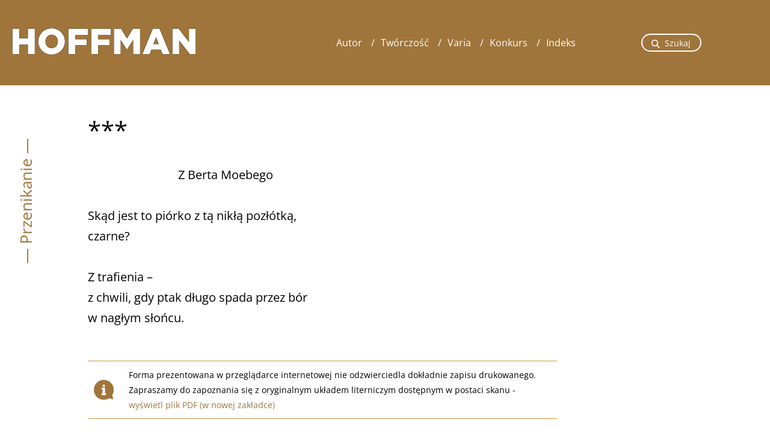

--- FILE ---
content_type: text/html; charset=UTF-8
request_url: https://hoffman.kpck.pl/utwory/skad-jest-to-piorko-1996/
body_size: 2848
content:
<!DOCTYPE html><html lang="pl"><head><meta charset="UTF-8"><meta http-equiv="X-UA-Compatible" content="IE=edge"><meta name="viewport" content="width=device-width, initial-scale=1.0"><link media="all" href="https://hoffman.kpck.pl/wp-content/cache/autoptimize/css/autoptimize_41164a13c789c3f9df140df6c38c00f8.css" rel="stylesheet"><title>*** (Skąd jest to piórko&#8230;) &#8211; Kazimierz Hoffman</title><meta name='robots' content='max-image-preview:large' /><style>img:is([sizes="auto" i], [sizes^="auto," i]) { contain-intrinsic-size: 3000px 1500px }</style><style id='classic-theme-styles-inline-css' type='text/css'>/*! This file is auto-generated */
.wp-block-button__link{color:#fff;background-color:#32373c;border-radius:9999px;box-shadow:none;text-decoration:none;padding:calc(.667em + 2px) calc(1.333em + 2px);font-size:1.125em}.wp-block-file__button{background:#32373c;color:#fff;text-decoration:none}</style><script type="text/javascript" src="https://hoffman.kpck.pl/wp-includes/js/jquery/jquery.min.js?ver=3.7.1" id="jquery-core-js"></script> <link rel="canonical" href="https://hoffman.kpck.pl/utwory/skad-jest-to-piorko-1996/" /> <script async src="https://www.googletagmanager.com/gtag/js?id=G-21QFELMRHN"></script> <script>window.dataLayer = window.dataLayer || [];

        function gtag() {
            dataLayer.push(arguments);
        }
        gtag('js', new Date());

        gtag('config', 'G-21QFELMRHN');</script> </head><body class="wp-singular work-template-default single single-work postid-374 wp-theme-khoffman"><div id="page"><header id="header_ct"><div id="header"> <a href="/" id="logo"><img src="https://hoffman.kpck.pl/wp-content/themes/khoffman/img/hoffman_logo.png" alt="logo Hoffman" /></a><div id="nav_ct"><ul id="nav"><li id="search-bar"><form id="search" action="/" autocomplete="off" onsubmit="return search_sub()"> <input id="search_s" name="s" placeholder="wpisz co szukasz" aria-label="wpisz co szukasz" value="" /><div class="radiog"> <input type="radio" id="srot0" name="t" value="0" checked> <label for="srot0" onkeyup="keyup_obj_click(event, this)" tabindex="0">w twórczości</label> <input type="radio" id="srot1" name="t" value="1" > <label for="srot1" onkeyup="keyup_obj_click(event, this)" tabindex="0">w serwisie</label></div><div id="search_ict"> <input type="submit" value="OK" class="submit" aria-label="Wyszukaj w serwisie" /> <input type="button" id="search-close" title="Zamknij wyszukiwarkę" value="X" /></div></form></li><li class="dropdown" aria-haspopup="true" aria-expanded="false"> <a href="#">Autor</a><div class="dropdown-content"> <a href="/biografia/">Biografia</a> <a href="/zyciorys/">Życiorys</a> <a href="/pamiatki/">Pamiątki</a></div></li><li class="dropdown" aria-haspopup="true" aria-expanded="false"> <a href="#">Twórczość</a><div class="dropdown-content"> <a href="/poezja-proza/">Poezja i proza</a> <a href="/dziennik/">Dziennik</a></div></li><li class="dropdown" aria-haspopup="true" aria-expanded="false"> <a href="#">Varia</a><div class="dropdown-content"> <a href="/wspomnienia-szkice-glosy/">Wspomnienia, szkice, głosy</a> <a href="/recenzje/">Recenzje</a> <a href="/rozmowy/">Rozmowy</a> <a href="/audio-wideo/">Audio / wideo</a> <a href="/varia/dla-szkol/">Dla szkół</a></div></li><li class="dropdown" aria-haspopup="true" aria-expanded="false"> <a href="#">Konkurs</a><div class="dropdown-content"> <a href="/kos/">KOS Ogólnopolska Nagroda Poetycka</a> <a href="/piekne-czytanie/">Festiwal Pięknego Czytania</a></div></li><li class="dropdown" aria-haspopup="true" aria-expanded="false"> <a href="#">Indeks</a><div class="dropdown-content"> <a href="/indeks-utworow/">Indeks utworów</a> <a href="/indeks-nazwisk/">Indeks nazwisk</a> <a href="/publikacje/">Publikacje</a> <a href="/o-hoffmanie/">O Hoffmanie</a></div></li></ul><div id="search_bt_ct" onkeyup="keyup_obj_click(event, this)" tabindex="0" title="Wyświetl wyszukiwarkę"> <img src="/wp-content/themes/khoffman/img/magnify.svg" alt="" class="search_img" /> Szukaj</div><div id="menu-toggle" onkeyup="keyup_obj_click(event, this)" tabindex="0" title="Wyświetl menu"><span id="ham_bt"></span></div></div></div></header><div id="container"><div id="content"><div id="content_ct"><div id="content_category"><div id="category_text"><a href='/poezja-proza/przenikanie/'>— Przenikanie —</a></div></div><div id="content_block"><h1>***</h1><div class="work_content"><pre class="wp-block-verse">                              Z Berta Moebego

Skąd jest to piórko z tą nikłą pozłótką,
czarne?

Z trafienia –
z chwili, gdy ptak długo spada przez bór
w nagłym słońcu.
         </pre></div><div class="work_notice"> <img loading="lazy" width="33" height="33" src="/wp-content/uploads/2022/03/ikona_info.png" alt="" /> <span> Forma prezentowana w przeglądarce internetowej nie odzwierciedla
 dokładnie zapisu drukowanego. Zapraszamy do zapoznania się z oryginalnym
 układem literniczym dostępnym w postaci skanu - <a href="/wp-content/uploads/2021/07/1996_przenikanie_kazimierz_hoffman_ocr.pdf#page=91" target="_blank" rel="noopener noreferrer">wyświetl plik PDF (w nowej zakładce)</a> </span></div><div id="works_nav"></div></div></div></div></div></div><div id="footer"><div id="footer_copy"> <a href="https://kpck.pl">(c) copyrights by Kujawsko-Pomorskie Centrum Kultury w Bydgoszczy</a> | <a href="/o-serwisie/">O&nbsp;serwisie</a></div></div> <script type="speculationrules">{"prefetch":[{"source":"document","where":{"and":[{"href_matches":"\/*"},{"not":{"href_matches":["\/wp-*.php","\/wp-admin\/*","\/wp-content\/uploads\/*","\/wp-content\/*","\/wp-content\/plugins\/*","\/wp-content\/themes\/khoffman\/*","\/*\\?(.+)"]}},{"not":{"selector_matches":"a[rel~=\"nofollow\"]"}},{"not":{"selector_matches":".no-prefetch, .no-prefetch a"}}]},"eagerness":"conservative"}]}</script> <div id="cookie_info" style="display:none">Ta strona używa plików Cookie. <a href="/polityka-prywatnosci/">Dowiedz się więcej</a> o celu ich używania i możliwości zmiany ustawień Cookies w przeglądarce. <span onclick="cookie_close()">Zamknij komunikat</span></div><script defer src="https://hoffman.kpck.pl/wp-content/cache/autoptimize/js/autoptimize_44c12acc74da86812799dc3d3ed485be.js"></script></body></html>
<!-- Dynamic page generated in 0.158 seconds. -->
<!-- Cached page generated by WP-Super-Cache on 2026-01-18 17:40:22 -->

<!-- super cache -->

--- FILE ---
content_type: text/css
request_url: https://hoffman.kpck.pl/wp-content/cache/autoptimize/css/autoptimize_41164a13c789c3f9df140df6c38c00f8.css
body_size: 4014
content:
.c-accordion__item.no-js .c-accordion__content{display:block!important}.c-accordion__item.no-js .c-accordion__title{cursor:default;padding-right:none}.c-accordion__item.no-js .c-accordion__title:after{display:none}.c-accordion__title--button{-webkit-appearance:none;-moz-appearance:none;appearance:none;border:none;border-radius:0;box-shadow:none;direction:ltr;display:inline-block;font:inherit;height:auto;margin:0;overflow:auto;padding:0;text-align:left;text-decoration:none;transition:0;vertical-align:middle;width:100%}.c-accordion__title--button,.c-accordion__title--button:focus,.c-accordion__title--button:hover{background-color:transparent;color:inherit}.c-accordion__title{cursor:pointer;padding-right:2rem;position:relative}.c-accordion__title:after{color:#777;content:"+";font-weight:300;position:absolute;right:0;top:50%;transform:translateY(-50%)}.is-open>.c-accordion__title:after{content:"−"}[data-initially-open=false] .c-accordion__content{display:none}@media print{.c-accordion__content{display:block!important}}.editor-styles-wrapper .c-accordion__item.is-selected{border-bottom:1px solid var(--wp-admin-theme-color)!important}
@charset "UTF-8";@font-face{font-family:"Open Sans";src:url(//hoffman.kpck.pl/wp-content/themes/khoffman/fonts/OpenSans-Bold.woff2) format("woff2"),url(//hoffman.kpck.pl/wp-content/themes/khoffman/fonts/OpenSans-Bold.woff) format("woff");font-weight:700;font-style:normal;font-display:swap}@font-face{font-family:"Open Sans";src:url(//hoffman.kpck.pl/wp-content/themes/khoffman/fonts/OpenSans-Regular.woff2) format("woff2"),url(//hoffman.kpck.pl/wp-content/themes/khoffman/fonts/OpenSans-Regular.woff) format("woff");font-weight:400;font-style:normal;font-display:swap}*,:after,:before{box-sizing:border-box}body{margin:0;padding:0;background-color:#fff;font-family:"Open Sans",sans-serif}#page{max-width:1384px;margin:0 auto;padding:0 20px 10px}.home #page{max-width:none;padding:0}figure{margin:0}#header_ct,#header_ct_alt{position:fixed;top:0;left:0;width:100%;height:142px;z-index:5;background-color:#9f753b}.home #header_ct{background-color:transparent}.header_ct_alt{background-color:rgba(0,0,0,.8) !important;transition:all .5s;height:80px !important}.header_ct_alt #search{color:#fff}#header{max-width:1364px;height:100%;margin:0 auto;display:flex;align-items:center;justify-content:space-between;padding:0 10px}#header A{color:#fff;text-decoration:none}#nav_ct{position:relative;display:flex;justify-content:space-between;align-items:center;width:60%}#nav{list-style-type:none}#nav li{display:inline-block}#nav li A{display:block;padding:5px;color:#fff}#nav li a:hover,#nav .dropdown:hover .dropbtn,.tmcurr{color:#fff;padding-bottom:5px}#nav li.dropdown{display:inline-block}#nav li.dropdown>a{cursor:default}#nav li.dropdown>a:after{content:"/";margin-left:15px}#nav li.dropdown:last-child>a:after{content:"";margin-left:0}#nav .dropdown-content{display:none;position:absolute;background-color:#f9f9f9;min-width:160px;box-shadow:0px 8px 16px 0px rgba(0,0,0,.2);z-index:100}#nav .dropdown-content a{color:#000;padding:8px 16px;text-decoration:none;display:block;text-align:left;border-bottom:none;cursor:pointer}#nav .dropdown-content a:hover{background-color:#f1f1f1;color:#020138;border-bottom:none;padding-bottom:8px}#nav .dropdown:hover .dropdown-content{display:block}#search_bt_ct{width:100px;height:30px;border:2px solid #fff;border-radius:30px;padding:0 10px;text-align:center;color:#fff;font-size:14px;display:flex;align-items:center;cursor:pointer}#search_bt_ct img{display:inline-block;width:22px;height:22px;margin-right:5px}#search-bar{display:none !important}#search-bar.searchActive{display:flex !important;position:absolute;top:0;width:100%;height:100%;z-index:30;align-items:center;justify-content:right}#search-bar.searchActive #search{margin:0;margin-right:30px;padding:0}#search-bar.searchActive #search_ict{display:inline-block;margin:0 20px}#search-bar.searchActive #search_s{margin-right:20px}.submit,#search-close{background:#000;color:#fff;border-radius:50%;padding:15px;border:2px solid #fff;cursor:pointer}#search_s{border-radius:30px;border:none;background:#fff;padding:8px 14px}#search-close{background:0 0;border:none;margin-left:15px}.radiog{display:inline-block;border:2px solid #fff;border-radius:30px;padding:5px 1px;color:#fff}#srot0,#srot1{display:none}#srot0+label,#srot1+label{padding:5px 10px;cursor:pointer;text-transform:uppercase;font-size:14px}#srot0:checked+label,#srot1:checked+label{background:#000;border-radius:30px 0 0 30px;color:#fff;margin:1px 0}.header_ct_alt #srot0:checked+label,.header_ct_alt #srot1:checked+label,.home #srot0:checked+label,.home #srot1:checked+label{background:#fff;color:#000}#srot1:checked+label{border-radius:0 30px 30px 0}#container{margin-top:180px}#home-row{width:100%;background-color:#000;padding:40px 0;margin-top:30px}.home-kh{max-width:1344px;display:flex;justify-content:center;align-items:center;margin:0 auto}.kh-img{background-size:cover;width:214px;height:214px;border-radius:50%;border:1px solid #fff}.kh-text{max-width:700px;font-size:20px;color:#9f753a;margin-left:40px}#footer{width:100%;border-bottom:10px solid #9f753b;margin-top:20px}#footer_copy{max-width:1384px;margin:0 auto;padding:0 20px 58px;text-align:right}#footer_copy A{color:#9f753b;text-decoration:none}.main{max-width:1364px;margin:0 auto;padding:0 10px 10px;margin-top:30px}h1{font-size:40px;text-decoration:underline #9f753b 3px;text-underline-offset:40%;font-weight:100;padding-bottom:2px;margin-top:0;margin-bottom:10px}.main h1{margin:50px auto;text-align:center}.pointer{cursor:pointer}#content{line-height:1.8;font-size:16px}#content_ct{display:flex;margin:0 auto;margin-bottom:30px}#content_block{width:100%}.content-info{width:290px;margin-top:-50px;margin-right:50px;text-align:center}.content-name{margin-left:290px}.l340{margin-left:340px}.w240{width:240px;cursor:default}.relation{color:#9f753a}.content-txt{width:auto;column-count:2;column-gap:50px}.col1{column-count:1}.list{list-style:none;margin:0;padding:0}.list li,.category_item{border-bottom:1px solid #9f753b;padding:10px 0}.list li{display:flex}.category_item{padding:30px 0;cursor:pointer}.list .data{color:#9f753b;padding-right:10px}.author{line-height:1.3}.author A,.sinfo{color:#9f753b;text-decoration:none}.category_item h2{font-size:26px;font-weight:400;padding:0;margin:0}.category_item h2 A{color:#000;text-decoration:none}.result_ct{display:flex;flex-wrap:wrap}.tile,.notile{flex:1;min-width:306px;margin:15px;text-align:center}.tile,.tile2{border:1px solid #e5e5e5;background-color:#fff;padding:10px;border-radius:3px;box-shadow:0px 0px 7px 0px #ccc;cursor:pointer;position:relative}.tile2{max-width:289px;margin-bottom:20px}.tile_content{text-align:left;margin:20px 20px 15px}.tile h2{font-size:21px;font-weight:400;margin-bottom:10px}.tile h2 A{color:#000;text-decoration:none}.tile_date{font-size:15px;color:#9f753a}.flex{display:flex}.przypis{font-size:16px}.motto{font-size:16px}.is-root-container pre{font-family:"Segoe UI" !important}.work_content{font-size:20px;line-height:34px;font-family:"Open Sans"}.work_content pre{font-family:"Segoe UI","Open Sans"}.work_notice{margin:20px 0;width:70%;display:flex;padding:10px;border-top:1px solid #cf9440;border-bottom:1px solid #cf9440;font-size:14px;align-items:center}.work_notice img{margin-right:25px}.has-extra-small-font-size{font-size:16px}#works_nav{display:flex;justify-content:space-between}#works_nav A{border:1px solid #9f753b;padding:10px;text-decoration:none;background-color:#9f753b;color:#fff;max-width:48%}#works_nav A:hover{background-color:#cf9440;text-decoration:underline}#category_text{color:#bababa;font-size:26px;writing-mode:vertical-rl;transform:scale(-1);margin-top:50px;margin-right:80px}A{color:#9f753b;text-decoration:none}A:hover{text-decoration:underline}.letter{font-size:25px}.index_list{list-style:none;padding-left:10px}.index_list li{border-bottom:1px solid #9f753b;padding:10px 0}.index_list li A:nth-child(1){color:#000;margin-right:10px}.index_list li A:nth-child(1):hover{color:#9f753b}.index_list li A:nth-child(2):before{content:"- ";margin-right:10px;color:#666}.col2{column-count:2;column-gap:50px}.custom-pagination{line-height:160%;margin-top:30px}.page-numbers{box-sizing:content-box;display:inline-block;padding:5px;border:1px solid #9f753b;min-width:22px;height:22px;text-align:center;background-color:#fff;margin-right:5px;font-size:16px;text-decoration:none;color:#cf9440;line-height:1.4}.page-numbers.page-num{display:inline-block;padding:5px;width:auto;border:none;margin-right:7px;background-color:inherit;color:#333}.page-numbers.current{font-weight:700;color:#fff;background-color:#9f753b}#authors{display:flex;margin:30 auto;gap:40px;flex-wrap:wrap;justify-content:space-between;text-align:center;cursor:pointer}.author-img,.content-img{min-width:240px;height:240px;background-color:#9f753a;border-radius:50%;background-size:cover;background-position:center;box-shadow:0px 0px 7px 0px #ccc;border:10px solid #fff;display:flex;align-items:center;justify-content:center}.content-img{margin-top:-50px;margin-right:50px}.author-img span,.content-img span{font-size:90px;display:block}.author-name{font-size:21px;margin-top:20px;text-align:center}.author-name A{text-decoration:none;color:#000}.action_bt{border:1px solid #666;padding:5px;font-size:21px;margin-top:5px}.action_bt:hover{background-color:#9f753b;color:#fff}.pdf{margin-bottom:20px}.img-header{width:100%;height:400px;overflow:hidden;display:flex;justify-content:center}.img-header img{width:auto;height:100%}.attachment-img{min-width:none}.attachment-img img{max-width:660px !important;width:100%;display:block}.attachment-info{margin-left:30px;flex:1}.mgl-masonry .mgl-item .mgl-icon img{border:1px solid #eee}.wp-block-embed-youtube iframe{aspect-ratio:16/9;height:100%;width:100%}@media (max-width:1200px){.content-txt{column-count:1}}@media (max-width:992px){.home-kh{display:block}.kh-img{margin:0 auto;margin-bottom:30px}.kh-text{margin-left:30px;margin-right:30px;font-size:16px}#footer_copy{padding:30px}#logo img{width:170px}#nav_ct{width:80%}.m20lr{margin-left:20px;margin-right:20px}}@media (max-width:768px){.col2{column-count:1;column-gap:0}#header_ct{height:100px}#container{margin-top:120px}#footer_copy{text-align:left}#content_ct{max-width:100%;flex-direction:column}#category_text{writing-mode:initial;transform:scale(1);font-size:20px;margin:0;text-align:right;margin-bottom:20px}.content-name{margin-left:0}.content-img{width:100%;height:50vw;border-radius:0;margin:30px 0 10px}.content-info{margin:30px 0 10px}.content-info .tile2{margin:0 auto;margin-bottom:10px}#search-bar.searchActive #search_ict{margin-top:20px;display:block !important}.radiog{margin-right:20px}#search_bt_ct{display:none !important}#menu-toggle{display:flex;cursor:pointer;width:33px;height:33px;padding:6px;align-items:center}#ham_bt{display:block;background:#fff;height:2px;width:20px;position:relative;transition:background .2s ease-out;cursor:pointer}#ham_bt:before,#ham_bt:after{content:"";display:block;background:#fff;height:100%;width:100%;position:absolute;top:5px;transition:all .2s ease-out}#ham_bt:after{top:-5px}#nav.activeMenu~#menu-toggle #ham_bt{background:0 0}#nav.activeMenu~#menu-toggle #ham_bt:before{transform:rotate(-45deg);top:0}#nav.activeMenu~#menu-toggle #ham_bt:after{transform:rotate(45deg);top:0}#nav_ct{justify-content:end}#nav{display:none;position:fixed;top:101px;left:0;width:100%;background-color:#fff;z-index:100;border-top:1px solid #bbb;box-shadow:0px 8px 8px -5px rgba(66,68,90,.8)}.header_ct_alt #nav{top:65px}#nav.activeMenu{display:block;padding:0;overflow-y:auto;height:calc(100vh - 115px)}.header_ct_alt #nav.activeMenu{height:calc(100vh - 90px)}#nav li{display:block;width:100%;border-bottom:1px solid #ccc}#nav li>a{width:100%;display:block;color:#000;padding:10px 20px;background-color:#ccc}#nav li a:hover{background-color:#f0f0f0}#nav li.dropdown>a:after{content:"";margin-left:15px}#nav .dropdown-content{position:static;display:block;background-color:#f9f9f9}#nav .dropdown-content a{width:100%;padding:10px 30px}#nav li a:hover,#nav li.dropdown>a:hover,#nav .dropdown-content a{padding-bottom:10px !important;color:#020138}#nav.activeMenu #search-bar{display:block !important;padding:5px;background-color:#666;margin:10px auto;text-align:center}#nav.activeMenu .radiog{margin:10px 0}#nav.activeMenu #search-close{display:none}#nav.activeMenu #search_s{display:block;margin:5px auto;width:80%}#nav.activeMenu #search_ict{display:inline-block;margin-left:20px}.work_notice{width:100%}.work_content{font-size:16px;overflow-x:auto}.home #srot0:checked+label,.home #srot1:checked+label{background:#000;color:#fff}}@media (max-width:576px){h1{font-size:24px;text-decoration:underline #9f753b 2px;text-underline-offset:30%;line-height:1.6}.img-header{height:264px}.index_list li A:nth-child(2):before{display:none}.index_list li A:nth-child(2){display:block}#header_ct{background-color:rgba(0,0,0,.8) !important;transition:all .5s;height:80px !important}#nav.activeMenu{height:calc(100vh - 90px)}#nav{top:65px}}

--- FILE ---
content_type: image/svg+xml
request_url: https://hoffman.kpck.pl/wp-content/themes/khoffman/img/magnify.svg
body_size: 195
content:
<svg id="bell" xmlns="http://www.w3.org/2000/svg" width="40px" height="40px" viewBox="0 0 40 40">
<g fill="none" stroke="#FFFFFF" stroke-width="3" stroke-linecap="round" stroke-miterlimit="10">
<circle cx="19" cy="21" r="8.727"/>
<line x1="24.801" y1="27.382" x2="31.924" y2="34.456"/>
</g>
</svg>
